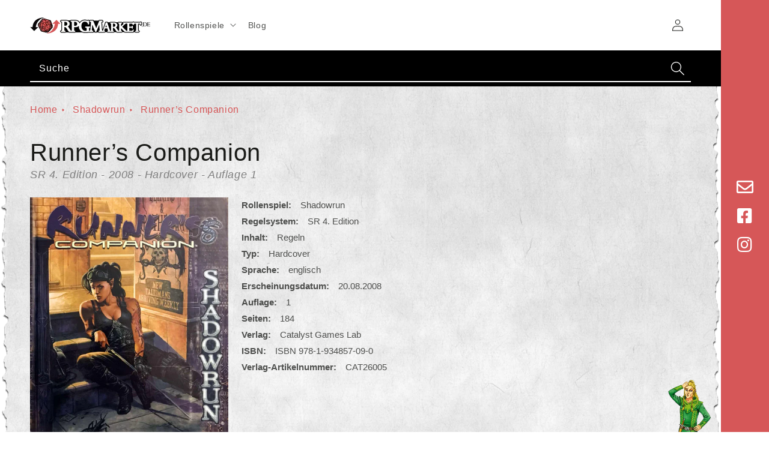

--- FILE ---
content_type: text/html; charset=utf-8
request_url: https://www.rpgmarket.de/products/sr4edition_runners-companion__1
body_size: 18830
content:
<!doctype html>
<html class="no-js" lang="de">
  <head>
    <meta charset="utf-8">
    <meta http-equiv="X-UA-Compatible" content="IE=edge">
    <meta name="viewport" content="width=device-width,initial-scale=1">
    <meta name="theme-color" content="">
    <link rel="canonical" href="https://www.rpgmarket.de/products/sr4edition_runners-companion__1">
    <link rel="preconnect" href="https://cdn.shopify.com" crossorigin>
    <link rel="stylesheet" href="https://cdnjs.cloudflare.com/ajax/libs/font-awesome/5.15.4/css/all.min.css" integrity="sha512-1ycn6IcaQQ40/MKBW2W4Rhis/DbILU74C1vSrLJxCq57o941Ym01SwNsOMqvEBFlcgUa6xLiPY/NS5R+E6ztJQ==" crossorigin="anonymous" referrerpolicy="no-referrer" /><link rel="icon" type="image/png" href="//www.rpgmarket.de/cdn/shop/files/dice_32x32.png?v=1633436567"><title>Runner’s Companion</title>

    

    

<meta property="og:site_name" content="RPG-Market">
<meta property="og:url" content="https://www.rpgmarket.de/products/sr4edition_runners-companion__1">
<meta property="og:title" content="Runner’s Companion">
<meta property="og:type" content="product">
<meta property="og:description" content="Unser Ziel ist es, den Handel und das Sammeln von Rollenspielen so leicht wie möglich zu machen. Daher stellen wir euch zahlreiche Funktionen, wie Charts zur Preisentwicklung, Trends, Empfehlungen und dergleichen zur Verfügung."><meta property="og:image" content="http://www.rpgmarket.de/cdn/shop/products/shadowrun_runners-companion__1.jpg?v=1634755541">
  <meta property="og:image:secure_url" content="https://www.rpgmarket.de/cdn/shop/products/shadowrun_runners-companion__1.jpg?v=1634755541">
  <meta property="og:image:width" content="1200">
  <meta property="og:image:height" content="1551"><meta property="og:price:amount" content="28,80">
  <meta property="og:price:currency" content="EUR"><meta name="twitter:card" content="summary_large_image">
<meta name="twitter:title" content="Runner’s Companion">
<meta name="twitter:description" content="Unser Ziel ist es, den Handel und das Sammeln von Rollenspielen so leicht wie möglich zu machen. Daher stellen wir euch zahlreiche Funktionen, wie Charts zur Preisentwicklung, Trends, Empfehlungen und dergleichen zur Verfügung.">


    <script src="//www.rpgmarket.de/cdn/shop/t/18/assets/global.js?v=144012532775448815121635502875" defer="defer"></script>
    <script>window.performance && window.performance.mark && window.performance.mark('shopify.content_for_header.start');</script><meta id="shopify-digital-wallet" name="shopify-digital-wallet" content="/51730808987/digital_wallets/dialog">
<link rel="alternate" type="application/json+oembed" href="https://www.rpgmarket.de/products/sr4edition_runners-companion__1.oembed">
<script async="async" src="/checkouts/internal/preloads.js?locale=de-DE"></script>
<script id="shopify-features" type="application/json">{"accessToken":"ceca28dfde1f5e166cf36aa91f836cd3","betas":["rich-media-storefront-analytics"],"domain":"www.rpgmarket.de","predictiveSearch":true,"shopId":51730808987,"locale":"de"}</script>
<script>var Shopify = Shopify || {};
Shopify.shop = "rpg-market.myshopify.com";
Shopify.locale = "de";
Shopify.currency = {"active":"EUR","rate":"1.0"};
Shopify.country = "DE";
Shopify.theme = {"name":"RELEASE","id":127750275227,"schema_name":"Dawn","schema_version":"1.1.0","theme_store_id":null,"role":"main"};
Shopify.theme.handle = "null";
Shopify.theme.style = {"id":null,"handle":null};
Shopify.cdnHost = "www.rpgmarket.de/cdn";
Shopify.routes = Shopify.routes || {};
Shopify.routes.root = "/";</script>
<script type="module">!function(o){(o.Shopify=o.Shopify||{}).modules=!0}(window);</script>
<script>!function(o){function n(){var o=[];function n(){o.push(Array.prototype.slice.apply(arguments))}return n.q=o,n}var t=o.Shopify=o.Shopify||{};t.loadFeatures=n(),t.autoloadFeatures=n()}(window);</script>
<script id="shop-js-analytics" type="application/json">{"pageType":"product"}</script>
<script defer="defer" async type="module" src="//www.rpgmarket.de/cdn/shopifycloud/shop-js/modules/v2/client.init-shop-cart-sync_XknANqpX.de.esm.js"></script>
<script defer="defer" async type="module" src="//www.rpgmarket.de/cdn/shopifycloud/shop-js/modules/v2/chunk.common_DvdeXi9P.esm.js"></script>
<script type="module">
  await import("//www.rpgmarket.de/cdn/shopifycloud/shop-js/modules/v2/client.init-shop-cart-sync_XknANqpX.de.esm.js");
await import("//www.rpgmarket.de/cdn/shopifycloud/shop-js/modules/v2/chunk.common_DvdeXi9P.esm.js");

  window.Shopify.SignInWithShop?.initShopCartSync?.({"fedCMEnabled":true,"windoidEnabled":true});

</script>
<script id="__st">var __st={"a":51730808987,"offset":3600,"reqid":"13564fff-030d-42ce-9e94-a855def88b3b-1768861434","pageurl":"www.rpgmarket.de\/products\/sr4edition_runners-companion__1","u":"d012fbd20dbf","p":"product","rtyp":"product","rid":7168534642843};</script>
<script>window.ShopifyPaypalV4VisibilityTracking = true;</script>
<script id="captcha-bootstrap">!function(){'use strict';const t='contact',e='account',n='new_comment',o=[[t,t],['blogs',n],['comments',n],[t,'customer']],c=[[e,'customer_login'],[e,'guest_login'],[e,'recover_customer_password'],[e,'create_customer']],r=t=>t.map((([t,e])=>`form[action*='/${t}']:not([data-nocaptcha='true']) input[name='form_type'][value='${e}']`)).join(','),a=t=>()=>t?[...document.querySelectorAll(t)].map((t=>t.form)):[];function s(){const t=[...o],e=r(t);return a(e)}const i='password',u='form_key',d=['recaptcha-v3-token','g-recaptcha-response','h-captcha-response',i],f=()=>{try{return window.sessionStorage}catch{return}},m='__shopify_v',_=t=>t.elements[u];function p(t,e,n=!1){try{const o=window.sessionStorage,c=JSON.parse(o.getItem(e)),{data:r}=function(t){const{data:e,action:n}=t;return t[m]||n?{data:e,action:n}:{data:t,action:n}}(c);for(const[e,n]of Object.entries(r))t.elements[e]&&(t.elements[e].value=n);n&&o.removeItem(e)}catch(o){console.error('form repopulation failed',{error:o})}}const l='form_type',E='cptcha';function T(t){t.dataset[E]=!0}const w=window,h=w.document,L='Shopify',v='ce_forms',y='captcha';let A=!1;((t,e)=>{const n=(g='f06e6c50-85a8-45c8-87d0-21a2b65856fe',I='https://cdn.shopify.com/shopifycloud/storefront-forms-hcaptcha/ce_storefront_forms_captcha_hcaptcha.v1.5.2.iife.js',D={infoText:'Durch hCaptcha geschützt',privacyText:'Datenschutz',termsText:'Allgemeine Geschäftsbedingungen'},(t,e,n)=>{const o=w[L][v],c=o.bindForm;if(c)return c(t,g,e,D).then(n);var r;o.q.push([[t,g,e,D],n]),r=I,A||(h.body.append(Object.assign(h.createElement('script'),{id:'captcha-provider',async:!0,src:r})),A=!0)});var g,I,D;w[L]=w[L]||{},w[L][v]=w[L][v]||{},w[L][v].q=[],w[L][y]=w[L][y]||{},w[L][y].protect=function(t,e){n(t,void 0,e),T(t)},Object.freeze(w[L][y]),function(t,e,n,w,h,L){const[v,y,A,g]=function(t,e,n){const i=e?o:[],u=t?c:[],d=[...i,...u],f=r(d),m=r(i),_=r(d.filter((([t,e])=>n.includes(e))));return[a(f),a(m),a(_),s()]}(w,h,L),I=t=>{const e=t.target;return e instanceof HTMLFormElement?e:e&&e.form},D=t=>v().includes(t);t.addEventListener('submit',(t=>{const e=I(t);if(!e)return;const n=D(e)&&!e.dataset.hcaptchaBound&&!e.dataset.recaptchaBound,o=_(e),c=g().includes(e)&&(!o||!o.value);(n||c)&&t.preventDefault(),c&&!n&&(function(t){try{if(!f())return;!function(t){const e=f();if(!e)return;const n=_(t);if(!n)return;const o=n.value;o&&e.removeItem(o)}(t);const e=Array.from(Array(32),(()=>Math.random().toString(36)[2])).join('');!function(t,e){_(t)||t.append(Object.assign(document.createElement('input'),{type:'hidden',name:u})),t.elements[u].value=e}(t,e),function(t,e){const n=f();if(!n)return;const o=[...t.querySelectorAll(`input[type='${i}']`)].map((({name:t})=>t)),c=[...d,...o],r={};for(const[a,s]of new FormData(t).entries())c.includes(a)||(r[a]=s);n.setItem(e,JSON.stringify({[m]:1,action:t.action,data:r}))}(t,e)}catch(e){console.error('failed to persist form',e)}}(e),e.submit())}));const S=(t,e)=>{t&&!t.dataset[E]&&(n(t,e.some((e=>e===t))),T(t))};for(const o of['focusin','change'])t.addEventListener(o,(t=>{const e=I(t);D(e)&&S(e,y())}));const B=e.get('form_key'),M=e.get(l),P=B&&M;t.addEventListener('DOMContentLoaded',(()=>{const t=y();if(P)for(const e of t)e.elements[l].value===M&&p(e,B);[...new Set([...A(),...v().filter((t=>'true'===t.dataset.shopifyCaptcha))])].forEach((e=>S(e,t)))}))}(h,new URLSearchParams(w.location.search),n,t,e,['guest_login'])})(!1,!0)}();</script>
<script integrity="sha256-4kQ18oKyAcykRKYeNunJcIwy7WH5gtpwJnB7kiuLZ1E=" data-source-attribution="shopify.loadfeatures" defer="defer" src="//www.rpgmarket.de/cdn/shopifycloud/storefront/assets/storefront/load_feature-a0a9edcb.js" crossorigin="anonymous"></script>
<script data-source-attribution="shopify.dynamic_checkout.dynamic.init">var Shopify=Shopify||{};Shopify.PaymentButton=Shopify.PaymentButton||{isStorefrontPortableWallets:!0,init:function(){window.Shopify.PaymentButton.init=function(){};var t=document.createElement("script");t.src="https://www.rpgmarket.de/cdn/shopifycloud/portable-wallets/latest/portable-wallets.de.js",t.type="module",document.head.appendChild(t)}};
</script>
<script data-source-attribution="shopify.dynamic_checkout.buyer_consent">
  function portableWalletsHideBuyerConsent(e){var t=document.getElementById("shopify-buyer-consent"),n=document.getElementById("shopify-subscription-policy-button");t&&n&&(t.classList.add("hidden"),t.setAttribute("aria-hidden","true"),n.removeEventListener("click",e))}function portableWalletsShowBuyerConsent(e){var t=document.getElementById("shopify-buyer-consent"),n=document.getElementById("shopify-subscription-policy-button");t&&n&&(t.classList.remove("hidden"),t.removeAttribute("aria-hidden"),n.addEventListener("click",e))}window.Shopify?.PaymentButton&&(window.Shopify.PaymentButton.hideBuyerConsent=portableWalletsHideBuyerConsent,window.Shopify.PaymentButton.showBuyerConsent=portableWalletsShowBuyerConsent);
</script>
<script data-source-attribution="shopify.dynamic_checkout.cart.bootstrap">document.addEventListener("DOMContentLoaded",(function(){function t(){return document.querySelector("shopify-accelerated-checkout-cart, shopify-accelerated-checkout")}if(t())Shopify.PaymentButton.init();else{new MutationObserver((function(e,n){t()&&(Shopify.PaymentButton.init(),n.disconnect())})).observe(document.body,{childList:!0,subtree:!0})}}));
</script>
<script id='scb4127' type='text/javascript' async='' src='https://www.rpgmarket.de/cdn/shopifycloud/privacy-banner/storefront-banner.js'></script><script id="sections-script" data-sections="main-product,product-recommendations,header,footer" defer="defer" src="//www.rpgmarket.de/cdn/shop/t/18/compiled_assets/scripts.js?v=7080"></script>
<script>window.performance && window.performance.mark && window.performance.mark('shopify.content_for_header.end');</script>

    <style data-shopify>
      
      
      
      
      


      :root {
        --font-body-family: "system_ui", -apple-system, 'Segoe UI', Roboto, 'Helvetica Neue', 'Noto Sans', 'Liberation Sans', Arial, sans-serif, 'Apple Color Emoji', 'Segoe UI Emoji', 'Segoe UI Symbol', 'Noto Color Emoji';
        --font-body-style: normal;
        --font-body-weight: 400;

        --font-heading-family: "system_ui", -apple-system, 'Segoe UI', Roboto, 'Helvetica Neue', 'Noto Sans', 'Liberation Sans', Arial, sans-serif, 'Apple Color Emoji', 'Segoe UI Emoji', 'Segoe UI Symbol', 'Noto Color Emoji';
        --font-heading-style: normal;
        --font-heading-weight: 400;

        --color-base-text: 26, 27, 24;
        --color-base-background-1: 255, 255, 255;
        --color-base-background-2: 250, 241, 233;
        --color-base-solid-button-labels: 255, 255, 255;
        --color-base-outline-button-labels: 68, 89, 88;
        --color-base-accent-1: 0, 0, 0;
        --color-base-accent-2: 214, 87, 88;
        --payment-terms-background-color: #FFFFFF;
      }

      *,
      *::before,
      *::after {
        box-sizing: inherit;
      }

      html {
        box-sizing: border-box;
        font-size: 62.5%;
        height: 100%;
      }

      body {
        display: grid;
        grid-template-rows: auto auto 1fr auto;
        grid-template-columns: 100%;
        min-height: 100%;
        margin: 0;
        font-size: 1.5rem;
        letter-spacing: 0.06rem;
        line-height: 1.8;
        font-family: var(--font-body-family);
        font-style: var(--font-body-style);
        font-weight: var(--font-body-weight);
      }

      @media screen and (min-width: 750px) {
        body {
          font-size: 1.6rem;
        }
      }
    </style>

    <link href="//www.rpgmarket.de/cdn/shop/t/18/assets/base.css?v=66528271570836885501635502858" rel="stylesheet" type="text/css" media="all" />
    <link href="//www.rpgmarket.de/cdn/shop/t/18/assets/section-contact-form.css?v=17614946392012775501635502886" rel="stylesheet" type="text/css" media="all" /><script>document.documentElement.className = document.documentElement.className.replace('no-js', 'js');</script>
    <!-- Matomo -->
    <script type="text/javascript">
      var _paq = window._paq = window._paq || [];
      /* tracker methods like "setCustomDimension" should be called before "trackPageView" */
      _paq.push(['trackPageView']);
      _paq.push(['enableLinkTracking']);
      (function() {
        var u="//matomo.doatrip-design.de/";
        _paq.push(['setTrackerUrl', u+'matomo.php']);
        _paq.push(['setSiteId', '23']);
        var d=document, g=d.createElement('script'), s=d.getElementsByTagName('script')[0];
        g.type='text/javascript'; g.async=true; g.src=u+'matomo.js'; s.parentNode.insertBefore(g,s);
      })();
    </script>
    <!-- End Matomo Code -->
  <script type="text/javascript">if(typeof window.hulkappsWishlist === 'undefined') {
        window.hulkappsWishlist = {};
        }
        window.hulkappsWishlist.baseURL = '/apps/advanced-wishlist/api';
        window.hulkappsWishlist.hasAppBlockSupport = '1';
        </script>
<link href="https://monorail-edge.shopifysvc.com" rel="dns-prefetch">
<script>(function(){if ("sendBeacon" in navigator && "performance" in window) {try {var session_token_from_headers = performance.getEntriesByType('navigation')[0].serverTiming.find(x => x.name == '_s').description;} catch {var session_token_from_headers = undefined;}var session_cookie_matches = document.cookie.match(/_shopify_s=([^;]*)/);var session_token_from_cookie = session_cookie_matches && session_cookie_matches.length === 2 ? session_cookie_matches[1] : "";var session_token = session_token_from_headers || session_token_from_cookie || "";function handle_abandonment_event(e) {var entries = performance.getEntries().filter(function(entry) {return /monorail-edge.shopifysvc.com/.test(entry.name);});if (!window.abandonment_tracked && entries.length === 0) {window.abandonment_tracked = true;var currentMs = Date.now();var navigation_start = performance.timing.navigationStart;var payload = {shop_id: 51730808987,url: window.location.href,navigation_start,duration: currentMs - navigation_start,session_token,page_type: "product"};window.navigator.sendBeacon("https://monorail-edge.shopifysvc.com/v1/produce", JSON.stringify({schema_id: "online_store_buyer_site_abandonment/1.1",payload: payload,metadata: {event_created_at_ms: currentMs,event_sent_at_ms: currentMs}}));}}window.addEventListener('pagehide', handle_abandonment_event);}}());</script>
<script id="web-pixels-manager-setup">(function e(e,d,r,n,o){if(void 0===o&&(o={}),!Boolean(null===(a=null===(i=window.Shopify)||void 0===i?void 0:i.analytics)||void 0===a?void 0:a.replayQueue)){var i,a;window.Shopify=window.Shopify||{};var t=window.Shopify;t.analytics=t.analytics||{};var s=t.analytics;s.replayQueue=[],s.publish=function(e,d,r){return s.replayQueue.push([e,d,r]),!0};try{self.performance.mark("wpm:start")}catch(e){}var l=function(){var e={modern:/Edge?\/(1{2}[4-9]|1[2-9]\d|[2-9]\d{2}|\d{4,})\.\d+(\.\d+|)|Firefox\/(1{2}[4-9]|1[2-9]\d|[2-9]\d{2}|\d{4,})\.\d+(\.\d+|)|Chrom(ium|e)\/(9{2}|\d{3,})\.\d+(\.\d+|)|(Maci|X1{2}).+ Version\/(15\.\d+|(1[6-9]|[2-9]\d|\d{3,})\.\d+)([,.]\d+|)( \(\w+\)|)( Mobile\/\w+|) Safari\/|Chrome.+OPR\/(9{2}|\d{3,})\.\d+\.\d+|(CPU[ +]OS|iPhone[ +]OS|CPU[ +]iPhone|CPU IPhone OS|CPU iPad OS)[ +]+(15[._]\d+|(1[6-9]|[2-9]\d|\d{3,})[._]\d+)([._]\d+|)|Android:?[ /-](13[3-9]|1[4-9]\d|[2-9]\d{2}|\d{4,})(\.\d+|)(\.\d+|)|Android.+Firefox\/(13[5-9]|1[4-9]\d|[2-9]\d{2}|\d{4,})\.\d+(\.\d+|)|Android.+Chrom(ium|e)\/(13[3-9]|1[4-9]\d|[2-9]\d{2}|\d{4,})\.\d+(\.\d+|)|SamsungBrowser\/([2-9]\d|\d{3,})\.\d+/,legacy:/Edge?\/(1[6-9]|[2-9]\d|\d{3,})\.\d+(\.\d+|)|Firefox\/(5[4-9]|[6-9]\d|\d{3,})\.\d+(\.\d+|)|Chrom(ium|e)\/(5[1-9]|[6-9]\d|\d{3,})\.\d+(\.\d+|)([\d.]+$|.*Safari\/(?![\d.]+ Edge\/[\d.]+$))|(Maci|X1{2}).+ Version\/(10\.\d+|(1[1-9]|[2-9]\d|\d{3,})\.\d+)([,.]\d+|)( \(\w+\)|)( Mobile\/\w+|) Safari\/|Chrome.+OPR\/(3[89]|[4-9]\d|\d{3,})\.\d+\.\d+|(CPU[ +]OS|iPhone[ +]OS|CPU[ +]iPhone|CPU IPhone OS|CPU iPad OS)[ +]+(10[._]\d+|(1[1-9]|[2-9]\d|\d{3,})[._]\d+)([._]\d+|)|Android:?[ /-](13[3-9]|1[4-9]\d|[2-9]\d{2}|\d{4,})(\.\d+|)(\.\d+|)|Mobile Safari.+OPR\/([89]\d|\d{3,})\.\d+\.\d+|Android.+Firefox\/(13[5-9]|1[4-9]\d|[2-9]\d{2}|\d{4,})\.\d+(\.\d+|)|Android.+Chrom(ium|e)\/(13[3-9]|1[4-9]\d|[2-9]\d{2}|\d{4,})\.\d+(\.\d+|)|Android.+(UC? ?Browser|UCWEB|U3)[ /]?(15\.([5-9]|\d{2,})|(1[6-9]|[2-9]\d|\d{3,})\.\d+)\.\d+|SamsungBrowser\/(5\.\d+|([6-9]|\d{2,})\.\d+)|Android.+MQ{2}Browser\/(14(\.(9|\d{2,})|)|(1[5-9]|[2-9]\d|\d{3,})(\.\d+|))(\.\d+|)|K[Aa][Ii]OS\/(3\.\d+|([4-9]|\d{2,})\.\d+)(\.\d+|)/},d=e.modern,r=e.legacy,n=navigator.userAgent;return n.match(d)?"modern":n.match(r)?"legacy":"unknown"}(),u="modern"===l?"modern":"legacy",c=(null!=n?n:{modern:"",legacy:""})[u],f=function(e){return[e.baseUrl,"/wpm","/b",e.hashVersion,"modern"===e.buildTarget?"m":"l",".js"].join("")}({baseUrl:d,hashVersion:r,buildTarget:u}),m=function(e){var d=e.version,r=e.bundleTarget,n=e.surface,o=e.pageUrl,i=e.monorailEndpoint;return{emit:function(e){var a=e.status,t=e.errorMsg,s=(new Date).getTime(),l=JSON.stringify({metadata:{event_sent_at_ms:s},events:[{schema_id:"web_pixels_manager_load/3.1",payload:{version:d,bundle_target:r,page_url:o,status:a,surface:n,error_msg:t},metadata:{event_created_at_ms:s}}]});if(!i)return console&&console.warn&&console.warn("[Web Pixels Manager] No Monorail endpoint provided, skipping logging."),!1;try{return self.navigator.sendBeacon.bind(self.navigator)(i,l)}catch(e){}var u=new XMLHttpRequest;try{return u.open("POST",i,!0),u.setRequestHeader("Content-Type","text/plain"),u.send(l),!0}catch(e){return console&&console.warn&&console.warn("[Web Pixels Manager] Got an unhandled error while logging to Monorail."),!1}}}}({version:r,bundleTarget:l,surface:e.surface,pageUrl:self.location.href,monorailEndpoint:e.monorailEndpoint});try{o.browserTarget=l,function(e){var d=e.src,r=e.async,n=void 0===r||r,o=e.onload,i=e.onerror,a=e.sri,t=e.scriptDataAttributes,s=void 0===t?{}:t,l=document.createElement("script"),u=document.querySelector("head"),c=document.querySelector("body");if(l.async=n,l.src=d,a&&(l.integrity=a,l.crossOrigin="anonymous"),s)for(var f in s)if(Object.prototype.hasOwnProperty.call(s,f))try{l.dataset[f]=s[f]}catch(e){}if(o&&l.addEventListener("load",o),i&&l.addEventListener("error",i),u)u.appendChild(l);else{if(!c)throw new Error("Did not find a head or body element to append the script");c.appendChild(l)}}({src:f,async:!0,onload:function(){if(!function(){var e,d;return Boolean(null===(d=null===(e=window.Shopify)||void 0===e?void 0:e.analytics)||void 0===d?void 0:d.initialized)}()){var d=window.webPixelsManager.init(e)||void 0;if(d){var r=window.Shopify.analytics;r.replayQueue.forEach((function(e){var r=e[0],n=e[1],o=e[2];d.publishCustomEvent(r,n,o)})),r.replayQueue=[],r.publish=d.publishCustomEvent,r.visitor=d.visitor,r.initialized=!0}}},onerror:function(){return m.emit({status:"failed",errorMsg:"".concat(f," has failed to load")})},sri:function(e){var d=/^sha384-[A-Za-z0-9+/=]+$/;return"string"==typeof e&&d.test(e)}(c)?c:"",scriptDataAttributes:o}),m.emit({status:"loading"})}catch(e){m.emit({status:"failed",errorMsg:(null==e?void 0:e.message)||"Unknown error"})}}})({shopId: 51730808987,storefrontBaseUrl: "https://www.rpgmarket.de",extensionsBaseUrl: "https://extensions.shopifycdn.com/cdn/shopifycloud/web-pixels-manager",monorailEndpoint: "https://monorail-edge.shopifysvc.com/unstable/produce_batch",surface: "storefront-renderer",enabledBetaFlags: ["2dca8a86"],webPixelsConfigList: [{"id":"shopify-app-pixel","configuration":"{}","eventPayloadVersion":"v1","runtimeContext":"STRICT","scriptVersion":"0450","apiClientId":"shopify-pixel","type":"APP","privacyPurposes":["ANALYTICS","MARKETING"]},{"id":"shopify-custom-pixel","eventPayloadVersion":"v1","runtimeContext":"LAX","scriptVersion":"0450","apiClientId":"shopify-pixel","type":"CUSTOM","privacyPurposes":["ANALYTICS","MARKETING"]}],isMerchantRequest: false,initData: {"shop":{"name":"RPG-Market","paymentSettings":{"currencyCode":"EUR"},"myshopifyDomain":"rpg-market.myshopify.com","countryCode":"DE","storefrontUrl":"https:\/\/www.rpgmarket.de"},"customer":null,"cart":null,"checkout":null,"productVariants":[{"price":{"amount":28.8,"currencyCode":"EUR"},"product":{"title":"Runner’s Companion","vendor":"Catalyst Games Lab","id":"7168534642843","untranslatedTitle":"Runner’s Companion","url":"\/products\/sr4edition_runners-companion__1","type":"Regeln"},"id":"41393287331995","image":{"src":"\/\/www.rpgmarket.de\/cdn\/shop\/products\/shadowrun_runners-companion__1.jpg?v=1634755541"},"sku":"1","title":"default","untranslatedTitle":"default"}],"purchasingCompany":null},},"https://www.rpgmarket.de/cdn","fcfee988w5aeb613cpc8e4bc33m6693e112",{"modern":"","legacy":""},{"shopId":"51730808987","storefrontBaseUrl":"https:\/\/www.rpgmarket.de","extensionBaseUrl":"https:\/\/extensions.shopifycdn.com\/cdn\/shopifycloud\/web-pixels-manager","surface":"storefront-renderer","enabledBetaFlags":"[\"2dca8a86\"]","isMerchantRequest":"false","hashVersion":"fcfee988w5aeb613cpc8e4bc33m6693e112","publish":"custom","events":"[[\"page_viewed\",{}],[\"product_viewed\",{\"productVariant\":{\"price\":{\"amount\":28.8,\"currencyCode\":\"EUR\"},\"product\":{\"title\":\"Runner’s Companion\",\"vendor\":\"Catalyst Games Lab\",\"id\":\"7168534642843\",\"untranslatedTitle\":\"Runner’s Companion\",\"url\":\"\/products\/sr4edition_runners-companion__1\",\"type\":\"Regeln\"},\"id\":\"41393287331995\",\"image\":{\"src\":\"\/\/www.rpgmarket.de\/cdn\/shop\/products\/shadowrun_runners-companion__1.jpg?v=1634755541\"},\"sku\":\"1\",\"title\":\"default\",\"untranslatedTitle\":\"default\"}}]]"});</script><script>
  window.ShopifyAnalytics = window.ShopifyAnalytics || {};
  window.ShopifyAnalytics.meta = window.ShopifyAnalytics.meta || {};
  window.ShopifyAnalytics.meta.currency = 'EUR';
  var meta = {"product":{"id":7168534642843,"gid":"gid:\/\/shopify\/Product\/7168534642843","vendor":"Catalyst Games Lab","type":"Regeln","handle":"sr4edition_runners-companion__1","variants":[{"id":41393287331995,"price":2880,"name":"Runner’s Companion","public_title":null,"sku":"1"}],"remote":false},"page":{"pageType":"product","resourceType":"product","resourceId":7168534642843,"requestId":"13564fff-030d-42ce-9e94-a855def88b3b-1768861434"}};
  for (var attr in meta) {
    window.ShopifyAnalytics.meta[attr] = meta[attr];
  }
</script>
<script class="analytics">
  (function () {
    var customDocumentWrite = function(content) {
      var jquery = null;

      if (window.jQuery) {
        jquery = window.jQuery;
      } else if (window.Checkout && window.Checkout.$) {
        jquery = window.Checkout.$;
      }

      if (jquery) {
        jquery('body').append(content);
      }
    };

    var hasLoggedConversion = function(token) {
      if (token) {
        return document.cookie.indexOf('loggedConversion=' + token) !== -1;
      }
      return false;
    }

    var setCookieIfConversion = function(token) {
      if (token) {
        var twoMonthsFromNow = new Date(Date.now());
        twoMonthsFromNow.setMonth(twoMonthsFromNow.getMonth() + 2);

        document.cookie = 'loggedConversion=' + token + '; expires=' + twoMonthsFromNow;
      }
    }

    var trekkie = window.ShopifyAnalytics.lib = window.trekkie = window.trekkie || [];
    if (trekkie.integrations) {
      return;
    }
    trekkie.methods = [
      'identify',
      'page',
      'ready',
      'track',
      'trackForm',
      'trackLink'
    ];
    trekkie.factory = function(method) {
      return function() {
        var args = Array.prototype.slice.call(arguments);
        args.unshift(method);
        trekkie.push(args);
        return trekkie;
      };
    };
    for (var i = 0; i < trekkie.methods.length; i++) {
      var key = trekkie.methods[i];
      trekkie[key] = trekkie.factory(key);
    }
    trekkie.load = function(config) {
      trekkie.config = config || {};
      trekkie.config.initialDocumentCookie = document.cookie;
      var first = document.getElementsByTagName('script')[0];
      var script = document.createElement('script');
      script.type = 'text/javascript';
      script.onerror = function(e) {
        var scriptFallback = document.createElement('script');
        scriptFallback.type = 'text/javascript';
        scriptFallback.onerror = function(error) {
                var Monorail = {
      produce: function produce(monorailDomain, schemaId, payload) {
        var currentMs = new Date().getTime();
        var event = {
          schema_id: schemaId,
          payload: payload,
          metadata: {
            event_created_at_ms: currentMs,
            event_sent_at_ms: currentMs
          }
        };
        return Monorail.sendRequest("https://" + monorailDomain + "/v1/produce", JSON.stringify(event));
      },
      sendRequest: function sendRequest(endpointUrl, payload) {
        // Try the sendBeacon API
        if (window && window.navigator && typeof window.navigator.sendBeacon === 'function' && typeof window.Blob === 'function' && !Monorail.isIos12()) {
          var blobData = new window.Blob([payload], {
            type: 'text/plain'
          });

          if (window.navigator.sendBeacon(endpointUrl, blobData)) {
            return true;
          } // sendBeacon was not successful

        } // XHR beacon

        var xhr = new XMLHttpRequest();

        try {
          xhr.open('POST', endpointUrl);
          xhr.setRequestHeader('Content-Type', 'text/plain');
          xhr.send(payload);
        } catch (e) {
          console.log(e);
        }

        return false;
      },
      isIos12: function isIos12() {
        return window.navigator.userAgent.lastIndexOf('iPhone; CPU iPhone OS 12_') !== -1 || window.navigator.userAgent.lastIndexOf('iPad; CPU OS 12_') !== -1;
      }
    };
    Monorail.produce('monorail-edge.shopifysvc.com',
      'trekkie_storefront_load_errors/1.1',
      {shop_id: 51730808987,
      theme_id: 127750275227,
      app_name: "storefront",
      context_url: window.location.href,
      source_url: "//www.rpgmarket.de/cdn/s/trekkie.storefront.cd680fe47e6c39ca5d5df5f0a32d569bc48c0f27.min.js"});

        };
        scriptFallback.async = true;
        scriptFallback.src = '//www.rpgmarket.de/cdn/s/trekkie.storefront.cd680fe47e6c39ca5d5df5f0a32d569bc48c0f27.min.js';
        first.parentNode.insertBefore(scriptFallback, first);
      };
      script.async = true;
      script.src = '//www.rpgmarket.de/cdn/s/trekkie.storefront.cd680fe47e6c39ca5d5df5f0a32d569bc48c0f27.min.js';
      first.parentNode.insertBefore(script, first);
    };
    trekkie.load(
      {"Trekkie":{"appName":"storefront","development":false,"defaultAttributes":{"shopId":51730808987,"isMerchantRequest":null,"themeId":127750275227,"themeCityHash":"7989703729234085653","contentLanguage":"de","currency":"EUR","eventMetadataId":"0b74acf2-fc83-496f-b782-e37e690a4e22"},"isServerSideCookieWritingEnabled":true,"monorailRegion":"shop_domain","enabledBetaFlags":["65f19447"]},"Session Attribution":{},"S2S":{"facebookCapiEnabled":false,"source":"trekkie-storefront-renderer","apiClientId":580111}}
    );

    var loaded = false;
    trekkie.ready(function() {
      if (loaded) return;
      loaded = true;

      window.ShopifyAnalytics.lib = window.trekkie;

      var originalDocumentWrite = document.write;
      document.write = customDocumentWrite;
      try { window.ShopifyAnalytics.merchantGoogleAnalytics.call(this); } catch(error) {};
      document.write = originalDocumentWrite;

      window.ShopifyAnalytics.lib.page(null,{"pageType":"product","resourceType":"product","resourceId":7168534642843,"requestId":"13564fff-030d-42ce-9e94-a855def88b3b-1768861434","shopifyEmitted":true});

      var match = window.location.pathname.match(/checkouts\/(.+)\/(thank_you|post_purchase)/)
      var token = match? match[1]: undefined;
      if (!hasLoggedConversion(token)) {
        setCookieIfConversion(token);
        window.ShopifyAnalytics.lib.track("Viewed Product",{"currency":"EUR","variantId":41393287331995,"productId":7168534642843,"productGid":"gid:\/\/shopify\/Product\/7168534642843","name":"Runner’s Companion","price":"28.80","sku":"1","brand":"Catalyst Games Lab","variant":null,"category":"Regeln","nonInteraction":true,"remote":false},undefined,undefined,{"shopifyEmitted":true});
      window.ShopifyAnalytics.lib.track("monorail:\/\/trekkie_storefront_viewed_product\/1.1",{"currency":"EUR","variantId":41393287331995,"productId":7168534642843,"productGid":"gid:\/\/shopify\/Product\/7168534642843","name":"Runner’s Companion","price":"28.80","sku":"1","brand":"Catalyst Games Lab","variant":null,"category":"Regeln","nonInteraction":true,"remote":false,"referer":"https:\/\/www.rpgmarket.de\/products\/sr4edition_runners-companion__1"});
      }
    });


        var eventsListenerScript = document.createElement('script');
        eventsListenerScript.async = true;
        eventsListenerScript.src = "//www.rpgmarket.de/cdn/shopifycloud/storefront/assets/shop_events_listener-3da45d37.js";
        document.getElementsByTagName('head')[0].appendChild(eventsListenerScript);

})();</script>
<script
  defer
  src="https://www.rpgmarket.de/cdn/shopifycloud/perf-kit/shopify-perf-kit-3.0.4.min.js"
  data-application="storefront-renderer"
  data-shop-id="51730808987"
  data-render-region="gcp-us-east1"
  data-page-type="product"
  data-theme-instance-id="127750275227"
  data-theme-name="Dawn"
  data-theme-version="1.1.0"
  data-monorail-region="shop_domain"
  data-resource-timing-sampling-rate="10"
  data-shs="true"
  data-shs-beacon="true"
  data-shs-export-with-fetch="true"
  data-shs-logs-sample-rate="1"
  data-shs-beacon-endpoint="https://www.rpgmarket.de/api/collect"
></script>
</head>

  <body>
    <a class="skip-to-content-link button visually-hidden" href="#MainContent">
      Direkt zum Inhalt
    </a>

    <div id="shopify-section-announcement-bar" class="shopify-section">
</div>
    <div id="shopify-section-header" class="shopify-section"><link rel="stylesheet" href="//www.rpgmarket.de/cdn/shop/t/18/assets/component-list-menu.css?v=131379709738873399771635502865" media="print" onload="this.media='all'">
<link rel="stylesheet" href="//www.rpgmarket.de/cdn/shop/t/18/assets/component-search.css?v=27022943109062453471635502871" media="print" onload="this.media='all'">
<link rel="stylesheet" href="//www.rpgmarket.de/cdn/shop/t/18/assets/component-menu-drawer.css?v=95651630729613083421635502867" media="print" onload="this.media='all'">
<link rel="stylesheet" href="//www.rpgmarket.de/cdn/shop/t/18/assets/component-cart-notification.css?v=129227069456648124421635502863" media="print" onload="this.media='all'">

<noscript><link href="//www.rpgmarket.de/cdn/shop/t/18/assets/component-list-menu.css?v=131379709738873399771635502865" rel="stylesheet" type="text/css" media="all" /></noscript>
<noscript><link href="//www.rpgmarket.de/cdn/shop/t/18/assets/component-search.css?v=27022943109062453471635502871" rel="stylesheet" type="text/css" media="all" /></noscript>
<noscript><link href="//www.rpgmarket.de/cdn/shop/t/18/assets/component-menu-drawer.css?v=95651630729613083421635502867" rel="stylesheet" type="text/css" media="all" /></noscript>
<noscript><link href="//www.rpgmarket.de/cdn/shop/t/18/assets/component-cart-notification.css?v=129227069456648124421635502863" rel="stylesheet" type="text/css" media="all" /></noscript>

<style>
  header-drawer {
    justify-self: start;
    margin-left: -1.2rem;
  }

  @media screen and (min-width: 990px) {
    header-drawer {
      display: none;
    }
  }

  .menu-drawer-container {
    display: flex;
  }

  .list-menu {
    list-style: none;
    padding: 0;
    margin: 0;
  }

  .list-menu--inline {
    display: inline-flex;
    flex-wrap: wrap;
  }

  summary.list-menu__item {
    padding-right: 2.7rem;
  }

  .list-menu__item {
    display: flex;
    align-items: center;
    line-height: 1.3;
  }

  .list-menu__item--link {
    text-decoration: none;
    padding-bottom: 1rem;
    padding-top: 1rem;
    line-height: 1.8;
  }

  @media screen and (min-width: 750px) {
    .list-menu__item--link {
      padding-bottom: 0.5rem;
      padding-top: 0.5rem;
    }
  }
</style>

<script src="//www.rpgmarket.de/cdn/shop/t/18/assets/details-disclosure.js?v=99815368280208884161635502873" defer="defer"></script>
<script src="//www.rpgmarket.de/cdn/shop/t/18/assets/details-modal.js?v=150303474328703290311635502874" defer="defer"></script>
<script src="//www.rpgmarket.de/cdn/shop/t/18/assets/cart-notification.js?v=152448056265301232261635502858" defer="defer"></script>

<svg xmlns="http://www.w3.org/2000/svg" class="hidden">
  <symbol id="icon-search" viewbox="0 0 18 19" fill="none">
    <path fill-rule="evenodd" clip-rule="evenodd" d="M11.03 11.68A5.784 5.784 0 112.85 3.5a5.784 5.784 0 018.18 8.18zm.26 1.12a6.78 6.78 0 11.72-.7l5.4 5.4a.5.5 0 11-.71.7l-5.41-5.4z" fill="currentColor"/>
  </symbol>

  <symbol id="icon-close" class="icon icon-close" fill="none" viewBox="0 0 18 17">
    <path d="M.865 15.978a.5.5 0 00.707.707l7.433-7.431 7.579 7.282a.501.501 0 00.846-.37.5.5 0 00-.153-.351L9.712 8.546l7.417-7.416a.5.5 0 10-.707-.708L8.991 7.853 1.413.573a.5.5 0 10-.693.72l7.563 7.268-7.418 7.417z" fill="currentColor">
  </symbol>
</svg>
<sticky-header class="header-wrapper header-wrapper--border-bottom">
  <header class="header header--middle-left page-width header--has-menu"><header-drawer data-breakpoint="tablet">
        <details class="menu-drawer-container">
          <summary class="header__icon header__icon--menu header__icon--summary link link--text focus-inset" aria-label="Menü">
            <span>
              <svg xmlns="http://www.w3.org/2000/svg" aria-hidden="true" focusable="false" role="presentation" class="icon icon-hamburger" fill="none" viewBox="0 0 18 16">
  <path d="M1 .5a.5.5 0 100 1h15.71a.5.5 0 000-1H1zM.5 8a.5.5 0 01.5-.5h15.71a.5.5 0 010 1H1A.5.5 0 01.5 8zm0 7a.5.5 0 01.5-.5h15.71a.5.5 0 010 1H1a.5.5 0 01-.5-.5z" fill="currentColor">
</svg>

              <svg xmlns="http://www.w3.org/2000/svg" aria-hidden="true" focusable="false" role="presentation" class="icon icon-close" fill="none" viewBox="0 0 18 17">
  <path d="M.865 15.978a.5.5 0 00.707.707l7.433-7.431 7.579 7.282a.501.501 0 00.846-.37.5.5 0 00-.153-.351L9.712 8.546l7.417-7.416a.5.5 0 10-.707-.708L8.991 7.853 1.413.573a.5.5 0 10-.693.72l7.563 7.268-7.418 7.417z" fill="currentColor">
</svg>

            </span>
          </summary>
          <div id="menu-drawer" class="menu-drawer motion-reduce" tabindex="-1">
            <div class="menu-drawer__inner-container">
              <div class="menu-drawer__navigation-container">
                <nav class="menu-drawer__navigation">
                  <ul class="menu-drawer__menu list-menu" role="list"><li><details>
                            <summary class="menu-drawer__menu-item list-menu__item link link--text focus-inset">
                              Rollenspiele
                              <svg viewBox="0 0 14 10" fill="none" aria-hidden="true" focusable="false" role="presentation" class="icon icon-arrow" xmlns="http://www.w3.org/2000/svg">
  <path fill-rule="evenodd" clip-rule="evenodd" d="M8.537.808a.5.5 0 01.817-.162l4 4a.5.5 0 010 .708l-4 4a.5.5 0 11-.708-.708L11.793 5.5H1a.5.5 0 010-1h10.793L8.646 1.354a.5.5 0 01-.109-.546z" fill="currentColor">
</svg>

                              <svg aria-hidden="true" focusable="false" role="presentation" class="icon icon-caret" viewBox="0 0 10 6">
  <path fill-rule="evenodd" clip-rule="evenodd" d="M9.354.646a.5.5 0 00-.708 0L5 4.293 1.354.646a.5.5 0 00-.708.708l4 4a.5.5 0 00.708 0l4-4a.5.5 0 000-.708z" fill="currentColor">
</svg>

                            </summary>
                            <div id="link-Rollenspiele" class="menu-drawer__submenu motion-reduce" tabindex="-1">
                              <div class="menu-drawer__inner-submenu">
                                <button class="menu-drawer__close-button link link--text focus-inset" aria-expanded="true">
                                  <svg viewBox="0 0 14 10" fill="none" aria-hidden="true" focusable="false" role="presentation" class="icon icon-arrow" xmlns="http://www.w3.org/2000/svg">
  <path fill-rule="evenodd" clip-rule="evenodd" d="M8.537.808a.5.5 0 01.817-.162l4 4a.5.5 0 010 .708l-4 4a.5.5 0 11-.708-.708L11.793 5.5H1a.5.5 0 010-1h10.793L8.646 1.354a.5.5 0 01-.109-.546z" fill="currentColor">
</svg>

                                  Rollenspiele
                                </button>
                                <ul class="menu-drawer__menu list-menu" role="list" tabindex="-1"><li><a href="/collections/das-schwarze-auge" class="menu-drawer__menu-item link link--text list-menu__item focus-inset">
                                          Das Schwarze Auge
                                        </a></li><li><a href="/collections/myranor" class="menu-drawer__menu-item link link--text list-menu__item focus-inset">
                                          Myranor
                                        </a></li><li><a href="/collections/shadowrun" class="menu-drawer__menu-item link link--text list-menu__item focus-inset">
                                          Shadowrun
                                        </a></li><li><a href="/collections/cthulhu" class="menu-drawer__menu-item link link--text list-menu__item focus-inset">
                                          Call of Cthuhu
                                        </a></li><li><a href="/collections/princes-of-midnight" class="menu-drawer__menu-item link link--text list-menu__item focus-inset">
                                          Princes of Midnight
                                        </a></li></ul>
                              </div>
                            </div>
                          </details></li><li><a href="/blogs/rpg-helden-blog" class="menu-drawer__menu-item list-menu__item link link--text focus-inset">
                            Blog
                          </a></li></ul>
                </nav>
                <div class="menu-drawer__utility-links"><a href="https://account.rpgmarket.de?locale=de&region_country=DE" class="menu-drawer__account link link--text focus-inset h5">
                      <svg xmlns="http://www.w3.org/2000/svg" aria-hidden="true" focusable="false" role="presentation" class="icon icon-account" fill="none" viewBox="0 0 18 19">
  <path fill-rule="evenodd" clip-rule="evenodd" d="M6 4.5a3 3 0 116 0 3 3 0 01-6 0zm3-4a4 4 0 100 8 4 4 0 000-8zm5.58 12.15c1.12.82 1.83 2.24 1.91 4.85H1.51c.08-2.6.79-4.03 1.9-4.85C4.66 11.75 6.5 11.5 9 11.5s4.35.26 5.58 1.15zM9 10.5c-2.5 0-4.65.24-6.17 1.35C1.27 12.98.5 14.93.5 18v.5h17V18c0-3.07-.77-5.02-2.33-6.15-1.52-1.1-3.67-1.35-6.17-1.35z" fill="currentColor">
</svg>
Einloggen</a><ul class="list list-social list-unstyled" role="list"></ul>
                </div>
              </div>
            </div>
          </div>
        </details>
      </header-drawer><a href="/" class="header__heading-link link link--text focus-inset"><img srcset="//www.rpgmarket.de/cdn/shop/files/logomedium_rpgmarket_200x.png?v=1615771908 1x, //www.rpgmarket.de/cdn/shop/files/logomedium_rpgmarket_200x@2x.png?v=1615771908 2x"
              src="//www.rpgmarket.de/cdn/shop/files/logomedium_rpgmarket_200x.png?v=1615771908"
              loading="lazy"
              class="header__heading-logo"
              width="1200"
              height="164"
              alt="RPGMarket.de - Dein Online-Marktplatz für Rollenspiele!"
            ></a><nav class="header__inline-menu">
        <ul class="list-menu list-menu--inline" role="list"><li><details-disclosure>
                  <details>
                    <summary class="header__menu-item list-menu__item link focus-inset">
                      <span>Rollenspiele</span>
                      <svg aria-hidden="true" focusable="false" role="presentation" class="icon icon-caret" viewBox="0 0 10 6">
  <path fill-rule="evenodd" clip-rule="evenodd" d="M9.354.646a.5.5 0 00-.708 0L5 4.293 1.354.646a.5.5 0 00-.708.708l4 4a.5.5 0 00.708 0l4-4a.5.5 0 000-.708z" fill="currentColor">
</svg>

                    </summary>
                    <ul class="header__submenu list-menu list-menu--disclosure caption-large motion-reduce" role="list" tabindex="-1"><li><a href="/collections/das-schwarze-auge" class="header__menu-item list-menu__item link link--text focus-inset caption-large">
                              Das Schwarze Auge
                            </a></li><li><a href="/collections/myranor" class="header__menu-item list-menu__item link link--text focus-inset caption-large">
                              Myranor
                            </a></li><li><a href="/collections/shadowrun" class="header__menu-item list-menu__item link link--text focus-inset caption-large">
                              Shadowrun
                            </a></li><li><a href="/collections/cthulhu" class="header__menu-item list-menu__item link link--text focus-inset caption-large">
                              Call of Cthuhu
                            </a></li><li><a href="/collections/princes-of-midnight" class="header__menu-item list-menu__item link link--text focus-inset caption-large">
                              Princes of Midnight
                            </a></li></ul>
                  </details>
                </details-disclosure></li><li><a href="/blogs/rpg-helden-blog" class="header__menu-item header__menu-item list-menu__item link link--text focus-inset">
                  <span>Blog</span>
                </a></li></ul>
      </nav><div class="header__icons"><a href="https://account.rpgmarket.de?locale=de&region_country=DE" class="header__icon header__icon--account link link--text focus-inset">
          <svg xmlns="http://www.w3.org/2000/svg" aria-hidden="true" focusable="false" role="presentation" class="icon icon-account" fill="none" viewBox="0 0 18 19">
  <path fill-rule="evenodd" clip-rule="evenodd" d="M6 4.5a3 3 0 116 0 3 3 0 01-6 0zm3-4a4 4 0 100 8 4 4 0 000-8zm5.58 12.15c1.12.82 1.83 2.24 1.91 4.85H1.51c.08-2.6.79-4.03 1.9-4.85C4.66 11.75 6.5 11.5 9 11.5s4.35.26 5.58 1.15zM9 10.5c-2.5 0-4.65.24-6.17 1.35C1.27 12.98.5 14.93.5 18v.5h17V18c0-3.07-.77-5.02-2.33-6.15-1.52-1.1-3.67-1.35-6.17-1.35z" fill="currentColor">
</svg>

          <span class="visually-hidden">Einloggen</span>
        </a></div>
  </header>
  <div class="container-search_modal" style="background-color: black;">
        <div class="search-modal__content page-width" tabindex="-1">
            <form action="/search" method="get" role="search" class="search search-modal__form">
            <div class="field">
                <input class="search__input field__input" id="Search-In-Modal" type="search" name="q" value="" placeholder="Suche">
                <label class="field__label" for="Search-In-Modal">Suche</label>
                <input type="hidden" name="options[prefix]" value="last">
                <button class="search__button field__button" aria-label="Suche">
                <svg class="icon icon-search" aria-hidden="true" focusable="false" role="presentation">
                    <use href="#icon-search">
                </svg>
                </button>
            </div>
            </form>
        </div>
    </div>
</sticky-header><cart-notification>
  <div class="cart-notification-wrapper page-width">
    <div id="cart-notification" class="cart-notification focus-inset" aria-modal="true" aria-label="Artikel wurde in den Warenkorb gelegt" role="dialog" tabindex="-1">
      <div class="cart-notification__header">
        <h2 class="cart-notification__heading caption-large"><svg class="icon icon-checkmark color-foreground-text" aria-hidden="true" focusable="false" xmlns="http://www.w3.org/2000/svg" viewBox="0 0 12 9" fill="none">
  <path fill-rule="evenodd" clip-rule="evenodd" d="M11.35.643a.5.5 0 01.006.707l-6.77 6.886a.5.5 0 01-.719-.006L.638 4.845a.5.5 0 11.724-.69l2.872 3.011 6.41-6.517a.5.5 0 01.707-.006h-.001z" fill="currentColor"/>
</svg>
Artikel wurde in den Warenkorb gelegt</h2>
        <button type="button" class="cart-notification__close modal__close-button link link--text focus-inset" aria-label="Schließen">
          <svg class="icon icon-close" aria-hidden="true" focusable="false"><use href="#icon-close"></svg>
        </button>
      </div>
      <div id="cart-notification-product" class="cart-notification-product"></div>
      <div class="cart-notification__links">
        <a href="/cart" id="cart-notification-button" class="button button--secondary button--full-width"></a>
        <form action="/cart" method="post" id="cart">
          <button class="button button--primary button--full-width" name="checkout" form="cart">Auschecken</button>
        </form>
        <button type="button" class="link button-label">Weiter shoppen</button>
      </div>
    </div>
  </div>
</cart-notification>
<style data-shopify>
  .cart-notification {
     display: none;
  }
</style>


<script type="application/ld+json">
  {
    "@context": "http://schema.org",
    "@type": "Organization",
    "name": "RPG-Market",
    
      
      "logo": "https:\/\/www.rpgmarket.de\/cdn\/shop\/files\/logomedium_rpgmarket_1200x.png?v=1615771908",
    
    "sameAs": [
      "",
      "",
      "",
      "",
      "",
      "",
      "",
      ""
    ],
    "url": "https:\/\/www.rpgmarket.de"
  }
</script>
</div>

    <main id="MainContent" class="content-for-layout focus-none" role="main" tabindex="-1">
      <section id="shopify-section-template--15208442069147__main" class="shopify-section product-section spaced-section">
<link href="//www.rpgmarket.de/cdn/shop/t/18/assets/section-main-product.css?v=93017869302010160341636569608" rel="stylesheet" type="text/css" media="all" />
<link href="//www.rpgmarket.de/cdn/shop/t/18/assets/component-accordion.css?v=151334753736435676821635502860" rel="stylesheet" type="text/css" media="all" />
<link href="//www.rpgmarket.de/cdn/shop/t/18/assets/component-badge.css?v=85886743527382852941635502861" rel="stylesheet" type="text/css" media="all" />
<link href="//www.rpgmarket.de/cdn/shop/t/18/assets/component-price.css?v=156987633055510183421635502869" rel="stylesheet" type="text/css" media="all" />
<link href="//www.rpgmarket.de/cdn/shop/t/18/assets/component-rte.css?v=171484928361761584761635502871" rel="stylesheet" type="text/css" media="all" />
<link href="//www.rpgmarket.de/cdn/shop/t/18/assets/component-slider.css?v=98689548599822000031635502872" rel="stylesheet" type="text/css" media="all" />

<link rel="stylesheet" href="//www.rpgmarket.de/cdn/shop/t/18/assets/component-cart-notification.css?v=129227069456648124421635502863" media="print" onload="this.media='all'">
<link rel="stylesheet" href="//www.rpgmarket.de/cdn/shop/t/18/assets/component-deferred-media.css?v=103603897077184686451635502864" media="print" onload="this.media='all'">
<link rel="stylesheet" href="https://cdnjs.cloudflare.com/ajax/libs/font-awesome/5.15.4/css/all.min.css">

<script src="//www.rpgmarket.de/cdn/shop/t/18/assets/product-form.js?v=127204384336702871501635502884" defer="defer"></script><section class="page-width container-product_infos">
  <div class="product grid grid--1-col grid--2-col-tablet">
    <div class="grid__item product__media-wrapper" style="display: none;">
      <slider-component class="slider-mobile-gutter">
        <a class="skip-to-content-link button visually-hidden" href="#ProductInfo-template--15208442069147__main">
          Zu Produktinformationen springen
        </a>
        <ul class="product__media-list grid grid--peek list-unstyled slider slider--mobile" role="list"><li class="product__media-item grid__item slider__slide" data-media-id="template--15208442069147__main-25405699195035">
                

<noscript><div class="product__media media" style="padding-top: 129.25%;">
      <img
        srcset="//www.rpgmarket.de/cdn/shop/products/shadowrun_runners-companion__1_288x.jpg?v=1634755541 288w,
                //www.rpgmarket.de/cdn/shop/products/shadowrun_runners-companion__1_576x.jpg?v=1634755541 576w,
                //www.rpgmarket.de/cdn/shop/products/shadowrun_runners-companion__1_550x.jpg?v=1634755541 550w,
                //www.rpgmarket.de/cdn/shop/products/shadowrun_runners-companion__1_1100x.jpg?v=1634755541 1100w"
        src="//www.rpgmarket.de/cdn/shop/products/shadowrun_runners-companion__1_550x550.jpg?v=1634755541"
        sizes="(min-width: 1200px) calc((1200px - 10rem) / 2), (min-width: 750px) calc((100vw - 11.5rem) / 2), calc(100vw - 4rem)"
        loading="lazy"
        width="576"
        height="745"
        alt=""
      >
    </div></noscript>

<modal-opener class="product__modal-opener product__modal-opener--image no-js-hidden" data-modal="#ProductModal-template--15208442069147__main">
  <span class="product__media-icon motion-reduce" aria-hidden="true"><svg aria-hidden="true" focusable="false" role="presentation" class="icon icon-plus" width="19" height="19" viewBox="0 0 19 19" fill="none" xmlns="http://www.w3.org/2000/svg">
  <path fill-rule="evenodd" clip-rule="evenodd" d="M4.66724 7.93978C4.66655 7.66364 4.88984 7.43922 5.16598 7.43853L10.6996 7.42464C10.9758 7.42395 11.2002 7.64724 11.2009 7.92339C11.2016 8.19953 10.9783 8.42395 10.7021 8.42464L5.16849 8.43852C4.89235 8.43922 4.66793 8.21592 4.66724 7.93978Z" fill="currentColor"/>
  <path fill-rule="evenodd" clip-rule="evenodd" d="M7.92576 4.66463C8.2019 4.66394 8.42632 4.88723 8.42702 5.16337L8.4409 10.697C8.44159 10.9732 8.2183 11.1976 7.94215 11.1983C7.66601 11.199 7.44159 10.9757 7.4409 10.6995L7.42702 5.16588C7.42633 4.88974 7.64962 4.66532 7.92576 4.66463Z" fill="currentColor"/>
  <path fill-rule="evenodd" clip-rule="evenodd" d="M12.8324 3.03011C10.1255 0.323296 5.73693 0.323296 3.03011 3.03011C0.323296 5.73693 0.323296 10.1256 3.03011 12.8324C5.73693 15.5392 10.1255 15.5392 12.8324 12.8324C15.5392 10.1256 15.5392 5.73693 12.8324 3.03011ZM2.32301 2.32301C5.42035 -0.774336 10.4421 -0.774336 13.5395 2.32301C16.6101 5.39361 16.6366 10.3556 13.619 13.4588L18.2473 18.0871C18.4426 18.2824 18.4426 18.599 18.2473 18.7943C18.0521 18.9895 17.7355 18.9895 17.5402 18.7943L12.8778 14.1318C9.76383 16.6223 5.20839 16.4249 2.32301 13.5395C-0.774335 10.4421 -0.774335 5.42035 2.32301 2.32301Z" fill="currentColor"/>
</svg>
</span>

  <div class="product__media media" style="padding-top: 129.25%;">
    <img
      srcset="//www.rpgmarket.de/cdn/shop/products/shadowrun_runners-companion__1_288x.jpg?v=1634755541 288w,
              //www.rpgmarket.de/cdn/shop/products/shadowrun_runners-companion__1_576x.jpg?v=1634755541 576w,
              //www.rpgmarket.de/cdn/shop/products/shadowrun_runners-companion__1_550x.jpg?v=1634755541 550w,
              //www.rpgmarket.de/cdn/shop/products/shadowrun_runners-companion__1_1100x.jpg?v=1634755541 1100w"
      src="//www.rpgmarket.de/cdn/shop/products/shadowrun_runners-companion__1_550x550.jpg?v=1634755541"
      sizes="(min-width: 1200px) calc((1200px - 10rem) / 2), (min-width: 750px) calc((100vw - 11.5rem) / 2), calc(100vw - 4rem)"
      loading="lazy"
      width="576"
      height="745"
      alt=""
    >
  </div>
<button class="product__media-toggle" type="button" aria-haspopup="dialog" data-media-id="25405699195035">
  <span class="visually-hidden">Medien 1 in Galerieansicht öffnen</span>
</button>
</modal-opener>
              </li></ul>
        <div class="slider-buttons slider-buttons--overlay no-js-hidden small-hide">
          <div class="slider-counter caption">
            <span class="slider-counter--current">1</span>
            <span aria-hidden="true"> / </span>
            <span class="visually-hidden">von</span>
            <span class="slider-counter--total">1</span>
          </div>
          <button type="button" class="slider-button slider-button--prev" name="previous" aria-label="Nach links schieben"><svg aria-hidden="true" focusable="false" role="presentation" class="icon icon-caret" viewBox="0 0 10 6">
  <path fill-rule="evenodd" clip-rule="evenodd" d="M9.354.646a.5.5 0 00-.708 0L5 4.293 1.354.646a.5.5 0 00-.708.708l4 4a.5.5 0 00.708 0l4-4a.5.5 0 000-.708z" fill="currentColor">
</svg>
</button>
          <button type="button" class="slider-button slider-button--next" name="next" aria-label="Nach rechts schieben"><svg aria-hidden="true" focusable="false" role="presentation" class="icon icon-caret" viewBox="0 0 10 6">
  <path fill-rule="evenodd" clip-rule="evenodd" d="M9.354.646a.5.5 0 00-.708 0L5 4.293 1.354.646a.5.5 0 00-.708.708l4 4a.5.5 0 00.708 0l4-4a.5.5 0 000-.708z" fill="currentColor">
</svg>
</button>
        </div>
      </slider-component></div>
    <div class="product__info-wrapper grid__item">
      <div id="ProductInfo-template--15208442069147__main" class="product__info-container product__info-container--sticky"><nav class="breadcrumbs" role="navigation" aria-label="breadcrumbs">
                    <ol class="breadcrumbs__list">
                      <li class="breadcrumbs__item">
                        <a class="breadcrumbs__link" href="/">Home</a>
                      </li>
                        
                        
                        
                            <li class="breadcrumbs__item">
                            <a class="breadcrumbs__link" href="/collections/shadowrun" aria-current="page">Shadowrun</a>
                            </li>
                          
                        <li class="breadcrumbs__item">
                        <a class="breadcrumbs__link" href="/products/sr4edition_runners-companion__1" aria-current="page">Runner’s Companion</a>
                      </li></ol>
              </nav><div class="container-product__title">
              <h1 class="product__title" >
                Runner’s Companion
              </h1>
            </div><h2 class="h2-subheader">
                SR 4. Edition
                 - 2008
                  - Hardcover
                 - Auflage 1
                
                </h2><p class="product__text subtitle" ></p><div class="container-table_product">
              <div class="col-image">
                <div class="container-table_image"><modal-opener class="product-popup-modal__opener no-js-hidden" data-modal="#PopupModal-d6b88747-d795-44df-b530-718a3d0d769d" >
                      <button id="ProductPopup-d6b88747-d795-44df-b530-718a3d0d769d" class="product-popup-modal__button link" type="button" aria-haspopup="dialog">
                        <img src="//www.rpgmarket.de/cdn/shop/products/shadowrun_runners-companion__1_600x600.jpg?v=1634755541" alt="Publikation: Shadowrun - Runner’s Companion" title="Shadowrun - Runner’s Companion auf RPGMarket">
                      </button>
                    </modal-opener></div><div class="image-author">&copy; John Zelesnik</div>
                
              </div>
              <div class="col-table">
                    <div class="table-row">
                      <div class="table-col_label">
                          Rollenspiel:
                      </div>
                      <div class="table-col_content">
                          Shadowrun
                      </div>
                    </div>
                    <div class="table-row">
                    <div class="table-col_label">
                        Regelsystem:
                    </div>
                    <div class="table-col_content">
                        SR 4. Edition
                    </div>
                    </div>
                    <div class="table-row">
                      <div class="table-col_label">
                          Inhalt:
                      </div>
                      <div class="table-col_content">
                        Regeln
                      </div>
                    </div>
                    <div class="table-row">
                      <div class="table-col_label">
                          Typ:
                      </div>
                      <div class="table-col_content">
                        Hardcover
                      </div>
                    </div>
                    <div class="table-row">
                      <div class="table-col_label">
                          Sprache:
                      </div>
                      <div class="table-col_content">
                        englisch
                      </div>
                    </div>
                    <div class="table-row">
                      <div class="table-col_label">
                          Erscheinungsdatum:
                      </div>
                      <div class="table-col_content">
                        20.08.2008
                      </div>
                    </div>
                    
                    <div class="table-row">
                      <div class="table-col_label">
                          Auflage:
                      </div>
                      <div class="table-col_content">
                        1
                      </div>
                    </div>
                    
                    
                    
                    <div class="table-row">
                      <div class="table-col_label">
                        Seiten:
                      </div>
                      <div class="table-col_content">
                        184
                      </div>
                    </div>
                    
                    
                    <div class="table-row">
                    <div class="table-col_label">
                        Verlag:
                    </div>
                    <div class="table-col_content">
                        Catalyst Games Lab
                    </div>
                    </div>
                    <div class="table-row">
                      <div class="table-col_label">
                          ISBN:
                      </div>
                      <div class="table-col_content">
                        ISBN 978-1-934857-09-0
                      </div>
                    </div>
                    
                    <div class="table-row">
                      <div class="table-col_label">
                          Verlag-Artikelnummer:
                      </div>
                      <div class="table-col_content">
                        CAT26005
                      </div>
                    </div>
                    
                    
              </div>
              <div class="col-content">
                </div>
    </div>
  </div><cart-notification>
  <div class="cart-notification-wrapper page-width">
    <div id="cart-notification" class="cart-notification focus-inset" aria-modal="true" aria-label="Artikel wurde in den Warenkorb gelegt" role="dialog" tabindex="-1">
      <div class="cart-notification__header">
        <h2 class="cart-notification__heading caption-large"><svg class="icon icon-checkmark color-foreground-text" aria-hidden="true" focusable="false" xmlns="http://www.w3.org/2000/svg" viewBox="0 0 12 9" fill="none">
  <path fill-rule="evenodd" clip-rule="evenodd" d="M11.35.643a.5.5 0 01.006.707l-6.77 6.886a.5.5 0 01-.719-.006L.638 4.845a.5.5 0 11.724-.69l2.872 3.011 6.41-6.517a.5.5 0 01.707-.006h-.001z" fill="currentColor"/>
</svg>
Artikel wurde in den Warenkorb gelegt</h2>
        <button type="button" class="cart-notification__close modal__close-button link link--text focus-inset" aria-label="Schließen">
          <svg class="icon icon-close" aria-hidden="true" focusable="false"><use href="#icon-close"></svg>
        </button>
      </div>
      <div id="cart-notification-product" class="cart-notification-product"></div>
      <div class="cart-notification__links">
        <a href="/cart" id="cart-notification-button" class="button button--secondary button--full-width"></a>
        <form action="/cart" method="post" id="cart">
          <button class="button button--primary button--full-width" name="checkout" form="cart">Auschecken</button>
        </form>
        <button type="button" class="link button-label">Weiter shoppen</button>
      </div>
    </div>
  </div>
</cart-notification>
<style data-shopify>
  .cart-notification {
     display: none;
  }
</style>
<product-modal id="ProductModal-template--15208442069147__main" class="product-media-modal">
    <div class="product-media-modal__dialog" role="dialog" aria-label="Medien-Galerie" aria-modal="true" tabindex="-1">
      <button id="ModalClose-template--15208442069147__main" type="button" class="product-media-modal__toggle" aria-label="Schließen"><svg xmlns="http://www.w3.org/2000/svg" aria-hidden="true" focusable="false" role="presentation" class="icon icon-close" fill="none" viewBox="0 0 18 17">
  <path d="M.865 15.978a.5.5 0 00.707.707l7.433-7.431 7.579 7.282a.501.501 0 00.846-.37.5.5 0 00-.153-.351L9.712 8.546l7.417-7.416a.5.5 0 10-.707-.708L8.991 7.853 1.413.573a.5.5 0 10-.693.72l7.563 7.268-7.418 7.417z" fill="currentColor">
</svg>
</button>

      <div class="product-media-modal__content" role="document" aria-label="Medien-Galerie" tabindex="0"><img
              srcset="//www.rpgmarket.de/cdn/shop/products/shadowrun_runners-companion__1_550x.jpg?v=1634755541 550w,//www.rpgmarket.de/cdn/shop/products/shadowrun_runners-companion__1_1100x.jpg?v=1634755541 1100w,"
              sizes="(min-width: 750px) calc(100vw - 12rem), 100vw"
              src="//www.rpgmarket.de/cdn/shop/products/shadowrun_runners-companion__1_750x.jpg?v=1634755541"
              alt="Publikation: Shadowrun - Runner’s Companion"
              title="Shadowrun - Runner’s Companion auf RPGMarket"
              loading="lazy"
              width="1100"
              height="1422"
              data-media-id="25405699195035"
            ></div>
    </div>
  </product-modal>

  <modal-dialog id="PopupModal-d6b88747-d795-44df-b530-718a3d0d769d" class="product-popup-modal" >
      <div role="dialog" aria-label="" aria-modal="true" class="product-popup-modal__content" tabindex="-1">
        <button id="ModalClose-d6b88747-d795-44df-b530-718a3d0d769d" type="button" class="product-popup-modal__toggle image-modal-close" aria-label="Schließen"><svg xmlns="http://www.w3.org/2000/svg" aria-hidden="true" focusable="false" role="presentation" class="icon icon-close" fill="none" viewBox="0 0 18 17">
  <path d="M.865 15.978a.5.5 0 00.707.707l7.433-7.431 7.579 7.282a.501.501 0 00.846-.37.5.5 0 00-.153-.351L9.712 8.546l7.417-7.416a.5.5 0 10-.707-.708L8.991 7.853 1.413.573a.5.5 0 10-.693.72l7.563 7.268-7.418 7.417z" fill="currentColor">
</svg>
</button>
        <div class="product-popup-modal__content-info image-modal-content">
            <img src="//www.rpgmarket.de/cdn/shop/products/shadowrun_runners-companion__1_600x600.jpg?v=1634755541" alt="Publikation: Shadowrun - Runner’s Companion" title="Shadowrun - Runner’s Companion auf RPGMarket" class="image-modal-img">
        </div>
      </div>
    </modal-dialog></section>


</section><div id="shopify-section-template--15208442069147__1631877329237c50c3" class="shopify-section"><link href="//www.rpgmarket.de/cdn/shop/t/18/assets/section-statistics-banner.css?v=164221323859998977081635502893" rel="stylesheet" type="text/css" media="all" />


<section class="section-statistics_banner spaced-section spaced-section--full-width">
  <div class="container-statistics page-width">
    <div class="container-text"><div class="statistic">
              <div>
              
                €28,80
              
              </div>
              <div>Release Preis</div>
            </div><div class="statistic">
              <div>
              
                €16
              
              </div>
              <div>Ø - Preis</div>
            </div><div class="statistic">
              <div>
              
                €11,20
              
              </div>
              <div>niedriger Preis</div>
            </div><div class="statistic">
              <div>
              
                €24
              
              </div>
              <div>hoher Preis</div>
            </div></div></div>
</section>


</div><section id="shopify-section-template--15208442069147__product-recommendations" class="shopify-section spaced-section"><link rel="stylesheet" href="//www.rpgmarket.de/cdn/shop/t/18/assets/component-badge.css?v=85886743527382852941635502861" media="print" onload="this.media='all'">
<link rel="stylesheet" href="//www.rpgmarket.de/cdn/shop/t/18/assets/component-card.css?v=161735472197817182941635502861" media="print" onload="this.media='all'">
<link rel="stylesheet" href="//www.rpgmarket.de/cdn/shop/t/18/assets/component-price.css?v=156987633055510183421635502869" media="print" onload="this.media='all'">
<link rel="stylesheet" href="//www.rpgmarket.de/cdn/shop/t/18/assets/component-product-grid.css?v=135958720850619729631635502870" media="print" onload="this.media='all'">
<link rel="stylesheet" href="//www.rpgmarket.de/cdn/shop/t/18/assets/section-product-recommendations.css?v=27463402050512660961635502891" media="print" onload="this.media='all'">

<noscript><link href="//www.rpgmarket.de/cdn/shop/t/18/assets/component-badge.css?v=85886743527382852941635502861" rel="stylesheet" type="text/css" media="all" /></noscript>
<noscript><link href="//www.rpgmarket.de/cdn/shop/t/18/assets/component-card.css?v=161735472197817182941635502861" rel="stylesheet" type="text/css" media="all" /></noscript>
<noscript><link href="//www.rpgmarket.de/cdn/shop/t/18/assets/component-price.css?v=156987633055510183421635502869" rel="stylesheet" type="text/css" media="all" /></noscript>
<noscript><link href="//www.rpgmarket.de/cdn/shop/t/18/assets/component-product-grid.css?v=135958720850619729631635502870" rel="stylesheet" type="text/css" media="all" /></noscript>
<noscript><link href="//www.rpgmarket.de/cdn/shop/t/18/assets/section-product-recommendations.css?v=27463402050512660961635502891" rel="stylesheet" type="text/css" media="all" /></noscript>

<product-recommendations class="product-recommendations page-width" data-url="/recommendations/products?section_id=template--15208442069147__product-recommendations&product_id=7168534642843&limit=4">
  
</product-recommendations>




</section><div id="shopify-section-template--15208442069147__1632999906f9726e25" class="shopify-section"><link href="//www.rpgmarket.de/cdn/shop/t/18/assets/section-seo-text.css?v=13293330490104710301635502893" rel="stylesheet" type="text/css" media="all" />


<section class="section-seo_text spaced-section page-width">
  <div class="container-seo_text"><h2>
          <span>Alle</span>
        </h2>
        <div>
          <span></span>
        </div></div>
</section>


</div>
    </main>

    <div id="shopify-section-footer" class="shopify-section">
<link href="//www.rpgmarket.de/cdn/shop/t/18/assets/section-footer.css?v=124476747675557943201635502887" rel="stylesheet" type="text/css" media="all" />
<link rel="stylesheet" href="//www.rpgmarket.de/cdn/shop/t/18/assets/component-newsletter.css?v=33865248409462514051635502868" media="print" onload="this.media='all'">
<link rel="stylesheet" href="//www.rpgmarket.de/cdn/shop/t/18/assets/component-accordion.css?v=151334753736435676821635502860" media="print" onload="this.media='all'">
<link rel="stylesheet" href="//www.rpgmarket.de/cdn/shop/t/18/assets/component-list-menu.css?v=131379709738873399771635502865" media="print" onload="this.media='all'">
<link rel="stylesheet" href="//www.rpgmarket.de/cdn/shop/t/18/assets/component-list-payment.css?v=50137142326171693671635502866" media="print" onload="this.media='all'">
<link rel="stylesheet" href="//www.rpgmarket.de/cdn/shop/t/18/assets/component-list-social.css?v=140369417767391200941635502866" media="print" onload="this.media='all'">
<link rel="stylesheet" href="//www.rpgmarket.de/cdn/shop/t/18/assets/component-rte.css?v=171484928361761584761635502871" media="print" onload="this.media='all'">
<link rel="stylesheet" href="//www.rpgmarket.de/cdn/shop/t/18/assets/disclosure.css?v=172430206029293294911635502874" media="print" onload="this.media='all'">

<noscript><link href="//www.rpgmarket.de/cdn/shop/t/18/assets/component-newsletter.css?v=33865248409462514051635502868" rel="stylesheet" type="text/css" media="all" /></noscript>
<noscript><link href="//www.rpgmarket.de/cdn/shop/t/18/assets/component-accordion.css?v=151334753736435676821635502860" rel="stylesheet" type="text/css" media="all" /></noscript>
<noscript><link href="//www.rpgmarket.de/cdn/shop/t/18/assets/component-list-menu.css?v=131379709738873399771635502865" rel="stylesheet" type="text/css" media="all" /></noscript>
<noscript><link href="//www.rpgmarket.de/cdn/shop/t/18/assets/component-list-payment.css?v=50137142326171693671635502866" rel="stylesheet" type="text/css" media="all" /></noscript>
<noscript><link href="//www.rpgmarket.de/cdn/shop/t/18/assets/component-list-social.css?v=140369417767391200941635502866" rel="stylesheet" type="text/css" media="all" /></noscript>
<noscript><link href="//www.rpgmarket.de/cdn/shop/t/18/assets/component-rte.css?v=171484928361761584761635502871" rel="stylesheet" type="text/css" media="all" /></noscript>
<noscript><link href="//www.rpgmarket.de/cdn/shop/t/18/assets/disclosure.css?v=172430206029293294911635502874" rel="stylesheet" type="text/css" media="all" /></noscript>

<footer class="footer color-background-1"><div class="footer__content-top page-width"><div class="footer__blocks-wrapper grid grid--1-col grid--2-col grid--4-col-tablet "><div class="accordion" >
                <details>
                  <summary><h2 class="h4 accordion__title">RPGMarket.de</h2><svg aria-hidden="true" focusable="false" role="presentation" class="icon icon-caret" viewBox="0 0 10 6">
  <path fill-rule="evenodd" clip-rule="evenodd" d="M9.354.646a.5.5 0 00-.708 0L5 4.293 1.354.646a.5.5 0 00-.708.708l4 4a.5.5 0 00.708 0l4-4a.5.5 0 000-.708z" fill="currentColor">
</svg>
</summary><ul class="footer-block__details-content list-unstyled"><li>
                          <a href="/pages/kontakt" class="link link--text list-menu__item list-menu__item--link">
                            Kontakt
                          </a>
                        </li><li>
                          <a href="/pages/faq" class="link link--text list-menu__item list-menu__item--link">
                            FAQ
                          </a>
                        </li><li>
                          <a href="/policies/legal-notice" class="link link--text list-menu__item list-menu__item--link">
                            Impressum
                          </a>
                        </li><li>
                          <a href="/policies/privacy-policy" class="link link--text list-menu__item list-menu__item--link">
                            Datenschutz
                          </a>
                        </li></ul></details>
              </div><div class="grid__item footer-block--menu small-hide" >
              <div class="footer-container_quarter"><h2 class="footer-block__heading">RPGMarket.de</h2><ul class="footer-block__details-content list-unstyled"><li>
                          <a href="/pages/kontakt" class="link link--text list-menu__item list-menu__item--link">
                            Kontakt
                          </a>
                        </li><li>
                          <a href="/pages/faq" class="link link--text list-menu__item list-menu__item--link">
                            FAQ
                          </a>
                        </li><li>
                          <a href="/policies/legal-notice" class="link link--text list-menu__item list-menu__item--link">
                            Impressum
                          </a>
                        </li><li>
                          <a href="/policies/privacy-policy" class="link link--text list-menu__item list-menu__item--link">
                            Datenschutz
                          </a>
                        </li></ul></div>
            </div><div class="accordion" >
                <details>
                  <summary><h2 class="h4 accordion__title">KATEGORIEN</h2><svg aria-hidden="true" focusable="false" role="presentation" class="icon icon-caret" viewBox="0 0 10 6">
  <path fill-rule="evenodd" clip-rule="evenodd" d="M9.354.646a.5.5 0 00-.708 0L5 4.293 1.354.646a.5.5 0 00-.708.708l4 4a.5.5 0 00.708 0l4-4a.5.5 0 000-.708z" fill="currentColor">
</svg>
</summary><ul class="footer-block__details-content list-unstyled"><li>
                          <a href="/collections/abenteuer" class="link link--text list-menu__item list-menu__item--link">
                            Abenteuer
                          </a>
                        </li><li>
                          <a href="/collections/regionalbande" class="link link--text list-menu__item list-menu__item--link">
                            Regionalbände
                          </a>
                        </li><li>
                          <a href="/collections/regelwerke" class="link link--text list-menu__item list-menu__item--link">
                            Regelwerke
                          </a>
                        </li></ul></details>
              </div><div class="grid__item footer-block--menu small-hide" >
              <div class="footer-container_quarter"><h2 class="footer-block__heading">KATEGORIEN</h2><ul class="footer-block__details-content list-unstyled"><li>
                          <a href="/collections/abenteuer" class="link link--text list-menu__item list-menu__item--link">
                            Abenteuer
                          </a>
                        </li><li>
                          <a href="/collections/regionalbande" class="link link--text list-menu__item list-menu__item--link">
                            Regionalbände
                          </a>
                        </li><li>
                          <a href="/collections/regelwerke" class="link link--text list-menu__item list-menu__item--link">
                            Regelwerke
                          </a>
                        </li></ul></div>
            </div><div class="accordion" >
                <details>
                  <summary><h2 class="h4 accordion__title">Kontakt</h2><svg aria-hidden="true" focusable="false" role="presentation" class="icon icon-caret" viewBox="0 0 10 6">
  <path fill-rule="evenodd" clip-rule="evenodd" d="M9.354.646a.5.5 0 00-.708 0L5 4.293 1.354.646a.5.5 0 00-.708.708l4 4a.5.5 0 00.708 0l4-4a.5.5 0 000-.708z" fill="currentColor">
</svg>
</summary>
                    <div class="footer-block__details-content list-unstyled">
                      <p>&copy; DOATRIP.de UG (haftungsbeschränkt)</p><p>ROßKAMP 11</p><p>27211 BASSUM</p><p>04241 / 970 78 32</p><p>INFO@RPGMARKET.de</p>
                    </div>
                </details>
              </div><div class="grid__item footer-block--menu small-hide" >
              <div class="footer-container_quarter"><h2 class="footer-block__heading">Kontakt</h2><div class="footer-block__details-content rte">
                    <p>&copy; DOATRIP.de UG (haftungsbeschränkt)</p><p>ROßKAMP 11</p><p>27211 BASSUM</p><p>04241 / 970 78 32</p><p>INFO@RPGMARKET.de</p>
                  </div></div>
            </div><div class="accordion" >
                <details>
                  <summary><h2 class="h4 accordion__title">FOLGE UNS AUF SOCIAL MEDIA</h2><svg aria-hidden="true" focusable="false" role="presentation" class="icon icon-caret" viewBox="0 0 10 6">
  <path fill-rule="evenodd" clip-rule="evenodd" d="M9.354.646a.5.5 0 00-.708 0L5 4.293 1.354.646a.5.5 0 00-.708.708l4 4a.5.5 0 00.708 0l4-4a.5.5 0 000-.708z" fill="currentColor">
</svg>
</summary>
                    <div class="footer-block__details-content list-unstyled">
                      <p><a href="https://www.instagram.com/rpgmarket_official/" target="_blank" title="RPGMarket auf Instagram">INSTAGRAM</a></p><p><a href="https://www.facebook.com/RPGMarket" target="_blank" title="RPGMarket auf Facebook">FACEBOOK</a></p>
                    </div>
                </details>
              </div><div class="grid__item footer-block--menu small-hide" >
              <div class="footer-container_quarter"><h2 class="footer-block__heading">FOLGE UNS AUF SOCIAL MEDIA</h2><div class="footer-block__details-content rte">
                    <p><a href="https://www.instagram.com/rpgmarket_official/" target="_blank" title="RPGMarket auf Instagram">INSTAGRAM</a></p><p><a href="https://www.facebook.com/RPGMarket" target="_blank" title="RPGMarket auf Facebook">FACEBOOK</a></p>
                  </div></div>
            </div></div><div class="footer-block--newsletter"></div>
    </div>
    <div class="footer__content-bottom-wrapper page-width">
      <div class="footer__column footer__localization"></div>
      <div class="footer__column footer__column--info"><div class="footer__payment">
            <span class="visually-hidden">Zahlungsmethoden</span>
            <ul class="list list-payment" role="list"></ul>
          </div></div>
    </div></footer>




</div>

    <ul hidden>
      <li id="a11y-refresh-page-message">Wenn du dich für eine Auswahl entscheidest, wird die Seite komplett aktualisiert.</li>
    </ul>

    <div class="sidebar">
    <a href="/cart" class="header__icon header__icon--cart link link--text focus-inset" id="cart-icon-bubble" style="display: none;"><svg class="icon icon-cart-empty" aria-hidden="true" focusable="false" role="presentation" xmlns="http://www.w3.org/2000/svg" viewBox="0 0 40 40" fill="none">
  <path d="m15.75 11.8h-3.16l-.77 11.6a5 5 0 0 0 4.99 5.34h7.38a5 5 0 0 0 4.99-5.33l-.78-11.61zm0 1h-2.22l-.71 10.67a4 4 0 0 0 3.99 4.27h7.38a4 4 0 0 0 4-4.27l-.72-10.67h-2.22v.63a4.75 4.75 0 1 1 -9.5 0zm8.5 0h-7.5v.63a3.75 3.75 0 1 0 7.5 0z" fill="currentColor" fill-rule="evenodd"/>
</svg>
<span class="visually-hidden">Warenkorb</span></a>
      <a class="link-icon" href="mailto:info@rpgmarket.de">
        <i class="far fa-envelope"></i>
      </a>
      <a class="link-icon" target="_blank" rel="noopener noreferrer" href="https://www.facebook.com/pg/rpgmarket/">
        <i class="fab fa-facebook-square"></i>
      </a>
      <a class="link-icon" target="_blank" rel="noopener noreferrer" href="https://www.instagram.com/rpgmarket_official/">
        <i class="fab fa-instagram"></i>
      </a>
    </div>

    
    
    
    <div class="button-feedback">
      <modal-opener class="product-popup-modal__opener no-js-hidden" data-modal="#PopupModal-contact" >
        <button id="ProductPopup-contact" class="product-popup-modal__button link" type="button" aria-haspopup="dialog">
        </button>
      </modal-opener>
    </div>

    <modal-dialog id="PopupModal-contact" class="product-popup-modal">
      <div role="dialog" aria-modal="true" class="product-popup-modal__content" tabindex="-1">
        <button id="ModalClose-contact" type="button" class="product-popup-modal__toggle" aria-label="Schließen"><svg xmlns="http://www.w3.org/2000/svg" aria-hidden="true" focusable="false" role="presentation" class="icon icon-close" fill="none" viewBox="0 0 18 17">
  <path d="M.865 15.978a.5.5 0 00.707.707l7.433-7.431 7.579 7.282a.501.501 0 00.846-.37.5.5 0 00-.153-.351L9.712 8.546l7.417-7.416a.5.5 0 10-.707-.708L8.991 7.853 1.413.573a.5.5 0 10-.693.72l7.563 7.268-7.418 7.417z" fill="currentColor">
</svg>
</button>
        <div class="product-popup-modal__content-info">
          <h1 class="h2">Fehler melden / Verbesserung vorschlagen</h1><form method="post" action="/contact#ReportForm" id="ReportForm" accept-charset="UTF-8" class="contact-form"><input type="hidden" name="form_type" value="contact" /><input type="hidden" name="utf8" value="✓" /><div class="contact__fields">
            <div class="field">
                <input class="field__input" autocomplete="name" type="text" id="ReportForm-name" name="contact[name]" value="" placeholder="Name">
                <label class="field__label" for="ReportForm-name">Name</label>
            </div>
            <div class="field field--with-error">
                <input
                autocomplete="email"
                type="email"
                id="ReportForm-email"
                class="field__input"
                name="contact[email]"
                spellcheck="false"
                autocapitalize="off"
                value=""
                aria-required="true"
                
                placeholder="E-Mail"
                >
                <label class="field__label" for="ContactFReportFormorm-email">E-Mail <span aria-hidden="true">*</span></label></div>
            </div>
            <div class="field">
              <input type="hidden" id="ReportForm-pageurl" readonly class="field__input" name="contact[PageUrl]" value="/products/sr4edition_runners-companion__1" placeholder="Seite">
            </div>
            <div class="field">
            <textarea
                rows="10"
                id="ReportForm-body"
                class="text-area field__input"
                name="contact[body]"
                placeholder="Nachricht"
            ></textarea>
            <label class="form__label field__label" for="ReportForm-body">Nachricht</label>
            </div>
            <div class="contact__button">
            <button type="submit" class="button">
                Senden
            </button>
            </div>

            
            </form></div>
      </div>
    </modal-dialog>
    

    <script>

    
      const showModalForce = () => {
        const btn = document.getElementById("ProductPopup-contact")
        if(btn){
          btn.click()
        }
      }
      window.onload = function(){
        
          
        
      }
    

      window.routes = {
        cart_add_url: '/cart/add',
        cart_change_url: '/cart/change',
        cart_update_url: '/cart/update'
      };

      window.cartStrings = {
        error: `Beim Aktualisieren deines Warenkorbs ist ein Fehler aufgetreten. Bitte versuche es erneut.`,
        quantityError: `Du kannst deinem Warenkorb nur [Anzahl] Stück dieses Artikels hinzufügen.`
      }

      window.variantStrings = {
        addToCart: `In den Warenkorb legen`,
        soldOut: `Ausverkauft`,
        unavailable: `Nicht verfügbar`,
      }

    </script>
  <div class="msg-tooltip wishlistError"></div>

<div class="hulk__wishlist-wrap" style="display:none">
  <div class="wishlist-popup" data-hulkappsWishlistPopup>
    <div class="wishlist-modal modal-medium">
      <div class="wishlist-modal__content">
        <div class="wishlist-modal__header">
          <h2 data-hulkWishlistHeading>Add to Wishlist</h2>
          <button class="close-popup" data-closeWishlistPopup><span class="icon-wishlist-cross"></span></button>
        </div>
        <div class="wishlist-modal__body">
          <p data-chooseWishlistText>Choose your wishlist to be added</p>
          <form>
            <ul class="choose-wishlist-option" data-userWishlists>

            </ul>
            <ul class="choose-wishlist-option" >
              <li data-openCreateSection>
                <a href="#" class="creat_link">
                  <span class="icon-wishlist-plus hulkThemeColor"></span><span data-createWishlistText class="hulkThemeColor">Create New wishlist</span>
                </a>
              </li>
              <li data-addNewWishlist style="display: none">
                <div class="input-group">
                  <label for="newWishlist" class="wishlist-checkbox"><span></span><input data-newWishlist type="text" placeholder="Ex. Watch" value=""></label>
                  <button class="wishlist-btn hulkBtnStyle" data-saveNewWishlist>save</button>
                </div>
              </li>
            </ul>
          </form>
        </div>
        <div class="wishlist-modal__footer">
          <a data-myWishlistText href="/apps/advanced-wishlist" class="modal-footer-link hulkThemeColor">
            My Wishlist
          </a>
          <button class="wishlist-btn hulkBtnStyle" disabled data-AddToWishlist>Save</button>
        </div>
      </div>
    </div>
  </div>

  <div class="wishlist-popup wishlist-share-popup" data-HulkappsShare>
    <div class="wishlist-modal modal-small">
      <div class="wishlist-modal__content">
        <button class="close-popup" data-closewishlistpopup><span class="icon-wishlist-cross" data-closeWishlistPopup></span></button>
        <div class="wishlist-modal__body">
          <ul class="social-list-icon">
            <li><a href="#" data-shareFacebook target="_blank"><img src="https://hulkapps-wishlist.nyc3.digitaloceanspaces.com/assets/images/facebook.svg" alt="Facebook Share" /></a></li>
            <li><a href="#" data-shareTwitter target="_blank"><img src="https://hulkapps-wishlist.nyc3.digitaloceanspaces.com/assets/images/twitter.svg" alt="Twitter Share" /></a></li>
            <li><a href="#" data-sharePintrest target="_blank"><img src="https://hulkapps-wishlist.nyc3.digitaloceanspaces.com/assets/images/pinterest.svg" alt="Pintrest Share" /></a></li>
            <li><a href="#" data-shareTumblr target="_blank"><img src="https://hulkapps-wishlist.nyc3.digitaloceanspaces.com/assets/images/tumblr.svg" alt="Tumblr Share"/></a></li>
          </ul>
          <p>Copy Link</p>
          <form class="input-group search-bar">
            <input type="text" id="shareURL" value="" class="input-group-field" data-shareURL readonly />
            <span class="input-group-btn">
              <button type="button" class="wishlist-btn hulkBtnStyle" data-copyshareURLButtom>Copy</button>
            </span>
          </form>
        </div>
      </div>
    </div>
  </div>

  <div class="wishlist-popup wishlist-share-popup" data-HulkappsSubscribe>
    <div class="wishlist-modal modal-small">
      <div class="wishlist-modal__content">
        <button class="close-popup" data-closewishlistpopup><span class="icon-wishlist-cross" data-closeWishlistPopup></span></button>
        <div class="wishlist-modal__body">
          <div class="Subscribe-content">
            <h5 data-popupTitle>Subscribe and get alert about your Wishlist</h5>
            <p data-popupSubTitle>We will notify you on events like Low stock, Restock, Price drop or general reminder so that you don’t miss the deal</p>
          </div>
          <form action="/subscribe" method="post" class="input-group search-bar" role="subscribe" data-HulkSubscribeForm>
            <input type="email" name="email" value="" placeholder="user@gmail.com" class="input-group-field" aria-label="Search our store">
            <span class="input-group-btn">
              <button type="submit" class="wishlist-btn hulkBtnStyle" data-HulkSubscribeButton>Subscribe</button>
            </span>
          </form>
        </div>
      </div>
    </div>
  </div>

  <div class="wishlist-popup wishlist-card" data-hulkQuickView >
    <div class="wishlist-modal modal-medium">
        <div class="wishlist-modal__content">
            <div class="wishlist-modal__body product-view-popup">

              <button class="close-popup" data-closewishlistpopup><span class="icon-wishlist-cross" data-closeWishlistPopup></span></button>
                <div class="wrapper_grid">
                    <div class="grid_5">
                        <div class="wishlist-carousel-main carousel" data-mainCarousal>
                          <div class="carousel-inner">
                          </div>
                          <ol class="carousel-indicators" data-navCarousel>

                          </ol>
                          <div class="slider-arrows">
                            <div class="carousel-control left">
                              <div class="arrow left">
                                <svg version="1.1" id="Capa_1" xmlns="http://www.w3.org/2000/svg" xmlns:xlink="http://www.w3.org/1999/xlink" x="0px" y="0px" viewBox="0 0 256 256" style="enable-background:new 0 0 256 256;" xml:space="preserve"> <g> <g> <polygon points="48.9,128 176.9,256 207.1,225.8 109.3,128 207.1,30.2 176.9,0 "/> </g> </g> </svg>
                              </div>
                            </div>
                            <div class="carousel-control right">
                              <div class="arrow right">
                                <svg version="1.1" id="Capa_1" xmlns="http://www.w3.org/2000/svg" xmlns:xlink="http://www.w3.org/1999/xlink" x="0px" y="0px" viewBox="0 0 256 256" style="enable-background:new 0 0 256 256;" xml:space="preserve"> <g> <g> <polygon points="79.093,0 48.907,30.187 146.72,128 48.907,225.813 79.093,256 207.093,128 "/> </g> </g> <g> </g> <g> </g> <g> </g> <g> </g> <g> </g> <g> </g> <g> </g> <g> </g> <g> </g> <g> </g> <g> </g> <g> </g> <g> </g> <g> </g> <g> </g> </svg>
                              </div>
                            </div>
                          </div>
                        </div>
                    </div>
                    <div class="grid_7">
                        <div class="popup-details">
                            <div class="popup-product-info">
                                <p class="vendor" data-vendor></p>
                                <p class="title" data-title></p>
                                <p class="price" data-price></p>
                            </div>
                            <div class="popup-product-offer" data-shortDscription>
                                <p></p>
                                <p></p>
                                <p></p>
                            </div>
                            <button class="wishlist-btn hulkBtnStyle" data-addprotocart>Move to cart</button>
                            <p class="products-details-link hulkThemeColor"><a data-goToProduct class="hulkThemeColor">See Product Details</a></p>
                        </div>
                    </div>
                </div>
            </div>
        </div>
    </div>
  </div>

  <!-- Wish list delete popup design -->
  <div class="wishlist-popup wishlist-delete-popup" data-hulkappsDeletePrompt>
    <div class="wishlist-modal modal-small">
       <div class="wishlist-modal__content">
          <div class="wishlist-modal__body">
             <h4>Are you sure you want to delete the wishlist?</h4>
             <div class="btn-wrap">
                <button class="wishlist-btn hulkBtnStyle" data-deleteHulkWishlist >Yes</button>
                <button class="wishlist-btn hulkBtnStyle" data-closewishlistpopup>No</button>
             </div>
          </div>
       </div>
    </div>
  </div>

</div>

</body>
</html>


--- FILE ---
content_type: text/css
request_url: https://www.rpgmarket.de/cdn/shop/t/18/assets/section-statistics-banner.css?v=164221323859998977081635502893
body_size: -352
content:
.section-statistics_banner{background-color:#000;padding:50px 0}.container-text{display:flex}.container-text .statistic{flex:1;color:#fff;font-weight:550;font-size:24px;text-align:center;line-height:1.5}.container-button{text-align:center}.container-button .button--primary{text-transform:uppercase;background-color:#000;transition:.3s;box-shadow:none;border:none;z-index:2;border:2px solid white}.container-button .button--primary:hover{box-shadow:none;color:#d65758}@media screen and (max-width: 1000px){.container-text .statistic{font-size:18px}}@media screen and (max-width: 600px){.container-text{flex-direction:column}.container-text .statistic{margin-bottom:15px}}
/*# sourceMappingURL=/cdn/shop/t/18/assets/section-statistics-banner.css.map?v=164221323859998977081635502893 */


--- FILE ---
content_type: image/svg+xml
request_url: https://hulkapps-wishlist.nyc3.digitaloceanspaces.com/assets/images/tumblr.svg
body_size: 16174
content:
<svg xmlns="http://www.w3.org/2000/svg" xmlns:xlink="http://www.w3.org/1999/xlink" width="54" height="54" viewBox="0 0 54 54">
  <g id="tumblr" transform="translate(-0.001)">
    <circle id="Ellipse_5" data-name="Ellipse 5" cx="27" cy="27" r="27" transform="translate(0.001 0)" fill="#395976"/>
    <image id="mail" width="27" height="27" transform="translate(14.001 13.804)" xlink:href="[data-uri]"/>
  </g>
</svg>
